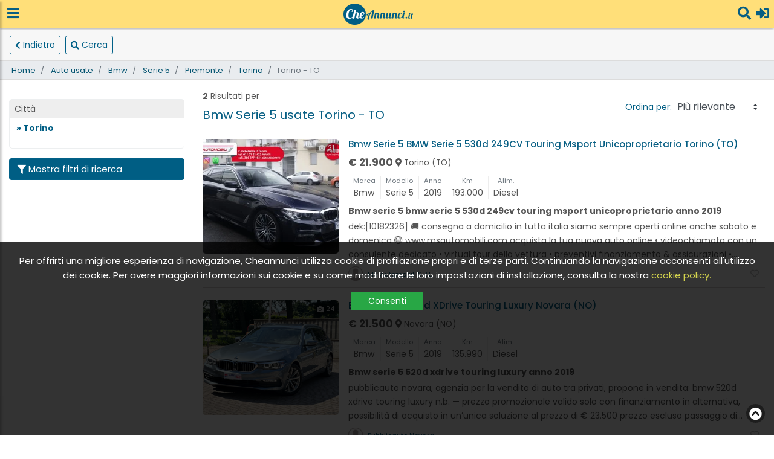

--- FILE ---
content_type: text/html; charset=UTF-8
request_url: https://www.cheannunci.it/auto-usate/bmw/serie-5/piemonte/torino/torino
body_size: 12489
content:
<!DOCTYPE html>
<html lang="it">

<head>
    <meta charset="utf-8">
    <meta http-equiv="X-UA-Compatible" content="IE=edge">
    <meta name="viewport" content="width=device-width, initial-scale=1, shrink-to-fit=no">
    <meta name="author" content="Bigboss">

    <!-- CSS -->
<!--    <link rel="preload" href="https://fonts.googleapis.com/css?family=Poppins:300,400,500,600,700,800&display=swap" as="style">-->
    <link rel="preload" href="https://fonts.googleapis.com/css?family=Poppins:300,400,500,600,700,800" as="style">

<!--    <link rel="preload" href="/vendor/js/lazysizes.min.js" as="script"></link>-->
    <link rel="preload" href="/vendor/css/fontawesome-free-5.15.3-web/css/all.min.css" as="style">

    <link rel="preload" href="https://stackpath.bootstrapcdn.com/bootstrap/4.4.1/css/bootstrap.min.css" as="style">
    <link rel="preload" href="https://cdnjs.cloudflare.com/ajax/libs/magnific-popup.js/1.1.0/magnific-popup.min.css"
          as="style" integrity="sha256-PZLhE6wwMbg4AB3d35ZdBF9HD/dI/y4RazA3iRDurss=" crossorigin="anonymous">
    <link rel="preload" href="https://cdnjs.cloudflare.com/ajax/libs/OwlCarousel2/2.3.4/assets/owl.carousel.min.css"
          as="style" integrity="sha256-UhQQ4fxEeABh4JrcmAJ1+16id/1dnlOEVCFOxDef9Lw=" crossorigin="anonymous">
    <link rel="preload"
          href="https://cdnjs.cloudflare.com/ajax/libs/OwlCarousel2/2.3.4/assets/owl.theme.default.min.css" as="style"
          integrity="sha256-kksNxjDRxd/5+jGurZUJd1sdR2v+ClrCl3svESBaJqw=" crossorigin="anonymous">

    <link rel="preload" href="https://cdnjs.cloudflare.com/ajax/libs/slick-carousel/1.9.0/slick.min.css" as="style">
    <link rel="preload" href="https://cdnjs.cloudflare.com/ajax/libs/slick-carousel/1.9.0/slick-theme.css" as="style"
          integrity="sha256-etrwgFLGpqD4oNAFW08ZH9Bzif5ByXK2lXNHKy7LQGo=" crossorigin="anonymous">


          

    
    
    

    <link rel="preload" href="https://cdnjs.cloudflare.com/ajax/libs/jquery/3.5.1/jquery.min.js" as="script"
          integrity="sha512-bLT0Qm9VnAYZDflyKcBaQ2gg0hSYNQrJ8RilYldYQ1FxQYoCLtUjuuRuZo+fjqhx/qtq/1itJ0C2ejDxltZVFg=="
          crossorigin="anonymous">



    <link rel="preload" href="https://cdnjs.cloudflare.com/ajax/libs/popper.js/1.11.0/umd/popper.min.js" as="script"
          integrity="sha384-b/U6ypiBEHpOf/4+1nzFpr53nxSS+GLCkfwBdFNTxtclqqenISfwAzpKaMNFNmj4" crossorigin="anonymous">
    <link rel="preload" href="https://maxcdn.bootstrapcdn.com/bootstrap/4.4.1/js/bootstrap.min.js" as="script">
    <link rel="preload"
          href="https://cdnjs.cloudflare.com/ajax/libs/magnific-popup.js/1.1.0/jquery.magnific-popup.min.js" as="script"
          integrity="sha256-P93G0oq6PBPWTP1IR8Mz/0jHHUpaWL0aBJTKauisG7Q=" crossorigin="anonymous">



    <link rel="preload" href="https://cdnjs.cloudflare.com/ajax/libs/slick-carousel/1.9.0/slick.min.js" as="script">
    <link rel="preload"
          href="https://platform-api.sharethis.com/js/sharethis.js#property=5ede717c19e2830012a191e8&product=inline-share-buttons"
          as="script">

    <link rel="preload" href="/js/fe-app.js" as="script">
    <link rel="preload" href="/js/filters/posts-filters.js" as="script">
            <link rel="preload" href="/js/auth.js" as="script">
    
        
    <link rel="dns-prefetch" href="https://d28u99k7iivfz2.cloudfront.net/"/>
                        <link rel="preload" as="image" href="https://cdn.dealerk.it/dealer/datafiles/vehicle/images/400/2074/kcfnz2RBN54xomFW.jpg"/>
                                <link rel="preload" as="image" href="https://www.labycar.cloud/Veicoli/VAN0579000002.jpg"/>
            

<!--    <link rel="preconnect" href="https://tpc.googlesyndication.com"/>
    <link rel="preconnect" href="https://cheannunci.s3-eu-west-1.amazonaws.com"/>-->
    <link rel="preconnect" href="https://www.googletagmanager.com">



    <title>Bmw Serie 5 usate Torino - TO - Cheannunci.it</title>
<meta name="description" content="Cerchi offerte di Bmw Serie 5 usate Torino - TO? Trova la tua occasione fra le nostre proposte.">
<meta name="robots" content="index, follow">
<link rel="canonical" href="https://www.cheannunci.it/auto-usate/bmw/serie-5/piemonte/torino/torino"/>


            <script type="application/ld+json">{"@context":"https:\/\/schema.org","@graph":[{"@type":"BreadcrumbList","itemListElement":[{"@type":"ListItem","position":1,"item":"https:\/\/www.cheannunci.it\/","name":"Home"},{"@type":"ListItem","position":2,"item":"https:\/\/www.cheannunci.it\/auto-usate","name":"Auto usate"},{"@type":"ListItem","position":3,"item":"https:\/\/www.cheannunci.it\/auto-usate\/bmw","name":"Bmw usate"},{"@type":"ListItem","position":4,"item":"https:\/\/www.cheannunci.it\/auto-usate\/bmw\/serie-5","name":"Bmw Serie 5 usate"},{"@type":"ListItem","position":5,"item":"https:\/\/www.cheannunci.it\/auto-usate\/bmw\/serie-5\/piemonte","name":"Bmw Serie 5 usate Piemonte"},{"@type":"ListItem","position":6,"item":"https:\/\/www.cheannunci.it\/auto-usate\/bmw\/serie-5\/piemonte\/torino","name":"Bmw Serie 5 usate Torino"},{"@type":"ListItem","position":7,"item":"https:\/\/www.cheannunci.it\/auto-usate\/bmw\/serie-5\/piemonte\/torino\/torino","name":"Bmw Serie 5 usate Torino - TO"}]},{"@type":"SiteNavigationElement","itemListElement":[{"@type":"ListItem","position":1,"name":"Bmw Serie 5 usate Torino - TO","description":"Bmw Serie 5 usate Torino - TO","url":"https:\/\/www.cheannunci.it\/auto-usate\/bmw\/serie-5\/piemonte\/torino\/torino"}]},{"@type":"Offer","name":"bmw serie 5 bmw serie 5 530d 249cv touring msport unicoproprietario anno 2019","url":"https:\/\/www.cheannunci.it\/auto-usate\/bmw\/serie-5\/piemonte\/torino\/torino\/bmw-serie-5-bmw-serie-5-530d-249cv-touring-msport-22590291","image":"https:\/\/cdn.dealerk.it\/dealer\/datafiles\/vehicle\/images\/400\/2074\/kcfnz2RBN54xomFW.jpg,https:\/\/cdn.dealerk.it\/dealer\/datafiles\/vehicle\/images\/400\/2074\/EM3fuLv1RkaJsgPD.JPG,https:\/\/cdn.dealerk.it\/dealer\/datafiles\/vehicle\/images\/400\/2074\/RcLG6yG0oGmQyjpM.JPG,https:\/\/cdn.dealerk.it\/dealer\/datafiles\/vehicle\/images\/400\/2074\/sQ02yD6nVE2VZLYQ.jpg,https:\/\/cdn.dealerk.it\/dealer\/datafiles\/vehicle\/images\/400\/2074\/dqIT8W5F6UZNLPlZ.JPG,https:\/\/cdn.dealerk.it\/dealer\/datafiles\/vehicle\/images\/400\/2074\/ZiqsSYElS6S8v1YS.JPG,https:\/\/cdn.dealerk.it\/dealer\/datafiles\/vehicle\/images\/400\/2074\/juFB5D9cYLeqAGTX.JPG,https:\/\/cdn.dealerk.it\/dealer\/datafiles\/vehicle\/images\/400\/2074\/2gLsc35HmNBgagyE.jpg,https:\/\/cdn.dealerk.it\/dealer\/datafiles\/vehicle\/images\/400\/2074\/3FVA56oZRQH7pu0S.JPG,https:\/\/cdn.dealerk.it\/dealer\/datafiles\/vehicle\/images\/400\/2074\/ggXAc6EZoLWH5EXV.jpg,https:\/\/cdn.dealerk.it\/dealer\/datafiles\/vehicle\/images\/400\/2074\/tB6ourDuwEMaWlZF.JPG,https:\/\/cdn.dealerk.it\/dealer\/datafiles\/vehicle\/images\/400\/2074\/6K6YYupCfBiINuyL.jpg,https:\/\/cdn.dealerk.it\/dealer\/datafiles\/vehicle\/images\/400\/2074\/YRSYsCLD0DcloeS3.JPG,https:\/\/cdn.dealerk.it\/dealer\/datafiles\/vehicle\/images\/400\/2074\/pacGGdhM2j0kTFQz.jpg,https:\/\/cdn.dealerk.it\/dealer\/datafiles\/vehicle\/images\/400\/2074\/srBiX73mMiqZQBhs.JPG,https:\/\/cdn.dealerk.it\/dealer\/datafiles\/vehicle\/images\/400\/2074\/LFXeLlGq9dqkSxMD.jpg,https:\/\/cdn.dealerk.it\/dealer\/datafiles\/vehicle\/images\/400\/2074\/dUzUD658lbxY8GbU.JPG,https:\/\/cdn.dealerk.it\/dealer\/datafiles\/vehicle\/images\/400\/2074\/skWMoFPsVxXeNDEM.JPG,https:\/\/cdn.dealerk.it\/dealer\/datafiles\/vehicle\/images\/400\/2074\/atlVnOkl9wSy3PdQ.JPG,https:\/\/cdn.dealerk.it\/dealer\/datafiles\/vehicle\/images\/400\/2074\/dsuOoI9i03hYZOO8.JPG,https:\/\/cdn.dealerk.it\/dealer\/datafiles\/vehicle\/images\/400\/2074\/2Mjpkq4O4xe3zP2a.JPG","price":21900,"priceCurrency":"€","description":"DEK:[10182326]\n🚚 CONSEGNA A DOMICILIO IN TUTTA ITALIA\nSIAMO SEMPRE APERTI ONLINE ANCHE SABATO E DOMENICA\n🌐 www.msautomobili.com\nAcquista la tua nuova auto Online\n• Videochiamata con un consulente dedicato\n• Virtual tour della vettura\n• Preventivi finanziamento & assicurazioni\n• Valutazione del tuo usato\n• Preventivo e contratto via email o WhatsApp\n• Firma digitale\n• Consegna in tutta Italia\nBMW Serie 5 530d 249CV Touring Msport Unicoproprietario\n⭐ Optional Principali\n Cambio Automatico Sequenziale\n Navigatore Cartografico\n Interni in Pelle\n Telecamera per parcheggio\n Volante multifunzione con paddles\n Radio CD Media USB Aux in Bluetooth\n Connettività cellulare Bluetooth\n Sensori per l'ausilio al parcheggio\n Cruise control\n Sistema Start&Stop\n Climatizzatore bizona automatico\n Sistema di controllo pressione pneumatici\n Vetri posteriori e lunotto oscurati\n Sedile Guida Regolabile Elettricamente\n Tasto SOS\n Fendinebbia\n Cerchi in lega 19\"\nOttime condizioni generali.\nKM certificati con libretto tagliandi.\n🛡 Garanzia\nGaranzia totale 12 mesi disponibile a partire da 450 € válida in tutta Italia + assistenza stradale Italia–Europa.\nPossibilità di estensione fino a 48 mesi.\n⸻\n🔧 SERVIZI OFFERTI DAL TEAM MS AUTOMOBILI\n🎥 Videochiamata & Tour Virtuale\n• Video e foto dettagliate della vettura\n• Valutazione usato anche a distanza\nVuoi sapere quanto vale il tuo usato?\n📲 WhatsApp +39 366 277 4934\n🚗 Test Drive\nSu tutte le vetture disponibili.\n🛒 Prenotazione Online\nPrenota su www.msautomobili.com\nAnticipo richiesto: 200€ con Bonifico bancario, carta di credito, bancomat o PayPal.\n💶 Finanziamenti\n• Deutsche Bank\n• Ca Auto Bank\n• Findomestic (Gruppo BNP Paribas)\n• Compass (Gruppo Mediobanca)\nRate personalizzate fino a 120 mesi\nAssicurazione furto\/incendio, vandalici, cristalli, collisione.\nTassi tra i migliori del mercato.\n📄 Assicurazione 5 giorni disponibile al ritiro\n✍️ Contratti anche Online\n🚚 Consegna a domicilio in tutta Italia, 🇮🇹 Francia Spagna e Germania\n📍 MS AUTOMOBILI S.R.L.\nCorso Potenza 7, 10147 – Torino\n✉️ vendite@msautomobili.com\n📲 Tel\/WhatsApp +39 366 277 4934\n🌍 ITALIANO • ENGLISH • FRANÇAIS • ESPAÑOL\nPER COMMERCIANTI \/ RIVENDITORI \/ PACCHETTI AUTO\n📞 +39 3409097048\nMatteo\nTutte le vetture vengono preparate con trattamenti igienizzanti.\nLE FOTO PUBBLICATE DEL VEICOLO SONO REALI.\nIl presente annuncio è valido salvo errori di trascrizione e non costituisce vincolo contrattuale.\nCOD RIF MS00000FM303LX","seller":{"@type":"Person","url":"https:\/\/www.cheannunci.it\/rivenditori-e-concessionari\/piemonte\/torino\/torino\/ms-automobili-srl-u90756","name":"Ms Automobili S.r.l"}},{"@type":"Offer","name":"bmw serie 5 520d xdrive touring luxury anno 2019","url":"https:\/\/www.cheannunci.it\/auto-usate\/bmw\/serie-5\/piemonte\/novara\/novara\/bmw-serie-5-520d-xdrive-touring-luxury-anno-2019-22216374","image":"https:\/\/www.labycar.cloud\/Veicoli\/VAN0579000002.jpg,https:\/\/www.labycar.cloud\/Veicoli\/PAN0579000002.jpg,https:\/\/www.labycar.cloud\/Veicoli\/PBN0579000002.jpg,https:\/\/www.labycar.cloud\/Veicoli\/PCN0579000002.jpg,https:\/\/www.labycar.cloud\/Veicoli\/PDN0579000002.jpg,https:\/\/www.labycar.cloud\/Veicoli\/PEN0579000002.jpg,https:\/\/www.labycar.cloud\/Veicoli\/PFN0579000002.jpg,https:\/\/www.labycar.cloud\/Veicoli\/PGN0579000002.jpg,https:\/\/www.labycar.cloud\/Veicoli\/PHN0579000002.jpg,https:\/\/www.labycar.cloud\/Veicoli\/PIN0579000002.jpg,https:\/\/www.labycar.cloud\/Veicoli\/PJN0579000002.jpg,https:\/\/www.labycar.cloud\/Veicoli\/PKN0579000002.jpg,https:\/\/www.labycar.cloud\/Veicoli\/PLN0579000002.jpg,https:\/\/www.labycar.cloud\/Veicoli\/PMN0579000002.jpg,https:\/\/www.labycar.cloud\/Veicoli\/PNN0579000002.jpg,https:\/\/www.labycar.cloud\/Veicoli\/PON0579000002.jpg,https:\/\/www.labycar.cloud\/Veicoli\/PPN0579000002.jpg,https:\/\/www.labycar.cloud\/Veicoli\/PQN0579000002.jpg,https:\/\/www.labycar.cloud\/Veicoli\/PRN0579000002.jpg,https:\/\/www.labycar.cloud\/Veicoli\/PSN0579000002.jpg,https:\/\/www.labycar.cloud\/Veicoli\/PTN0579000002.jpg,https:\/\/www.labycar.cloud\/Veicoli\/PUN0579000002.jpg,https:\/\/www.labycar.cloud\/Veicoli\/PVN0579000002.jpg,https:\/\/www.labycar.cloud\/Veicoli\/PWN0579000002.jpg","price":21500,"priceCurrency":"€","description":"PUBBLICAUTO NOVARA, agenzia per la vendita di auto tra privati, propone in vendita: BMW 520d xDrive Touring Luxury\r\n\r\nN.B. — PREZZO PROMOZIONALE VALIDO SOLO CON FINANZIAMENTO\n\r\nIn alternativa, possibilità di acquisto in un’unica soluzione al prezzo di € 23.500\n \r\n\r\nPrezzo escluso passaggio di proprietà e garanzia (12 mesi a partire da 350€, variabile in base alla vettura)\r\n\r\nPerché scegliere PUBBLICAUTO?\r\nTutte le nostre auto vengono consegnate:\n\r\nCon chilometri certificati\n\r\nCompletamente igienizzate\n\r\nDopo aver superato un rigido check tecnico\n\r\nCon possibilità di consegna a domicilio in tutta Italia tramite trasportatore di fiducia\n\r\nCon polizze Furto e Incendio personalizzabili, su misura per durata e coperture\n\r\n\r\nContattaci subito per verificare la disponibilità in tempo reale.\n\r\nVisione e prova su strada solo su appuntamento\n\r\nCi trovi a Novara, in Viale Alessandro Volta 94\n\r\n\r\nOrari di apertura:\r\nLunedì Venerdì: 9.00–13.00 15.00–19.00\n\r\nSabato: 9.00–13.00 \r\n(sabato pomeriggio su appuntamento)\n\r\n\r\nTel. 0321 1511780\n\r\nCell. 3500365791 Alberto (anche WhatsApp)\n\r\n\r\nAttenzione: le descrizioni inserite potrebbero non coincidere perfettamente con l’equipaggiamento reale del veicolo, a causa di aggiornamenti degli allestimenti o differenze tra i portali. \r\nTi invitiamo a verificare con un nostro consulente le dotazioni esatte prima dell’acquisto. PUBBLICAUTO NOVARA declina ogni responsabilità per eventuali incongruenze non costituenti impegno contrattuale.","seller":{"@type":"Person","url":"https:\/\/www.cheannunci.it\/rivenditori-e-concessionari\/piemonte\/novara\/novara\/pubblicauto-novara-u94667","name":"Pubblicauto Novara"}}]}</script>
    
<!-- Favicons-->
    <link rel="shortcut icon" href="/images/favicon.ico" type="image/x-icon">

<!-- GOOGLE WEB FONT -->
<!--    <link href="https://fonts.googleapis.com/css?family=Poppins:300,400,500,600,700,800&display=swap" rel="stylesheet">-->

    <!-- BASE CSS -->
    <link href="https://stackpath.bootstrapcdn.com/bootstrap/4.4.1/css/bootstrap.min.css" rel="stylesheet">

    
    <link rel="stylesheet" href="https://cdnjs.cloudflare.com/ajax/libs/magnific-popup.js/1.1.0/magnific-popup.min.css"
          integrity="sha256-PZLhE6wwMbg4AB3d35ZdBF9HD/dI/y4RazA3iRDurss=" crossorigin="anonymous"/>

    
    <link rel="stylesheet" href="https://cdnjs.cloudflare.com/ajax/libs/OwlCarousel2/2.3.4/assets/owl.carousel.min.css"
          integrity="sha256-UhQQ4fxEeABh4JrcmAJ1+16id/1dnlOEVCFOxDef9Lw=" crossorigin="anonymous"/>
    <link rel="stylesheet"
          href="https://cdnjs.cloudflare.com/ajax/libs/OwlCarousel2/2.3.4/assets/owl.theme.default.min.css"
          integrity="sha256-kksNxjDRxd/5+jGurZUJd1sdR2v+ClrCl3svESBaJqw=" crossorigin="anonymous"/>


    
     <link rel="stylesheet" href="/vendor/css/fontawesome-free-5.15.3-web/css/all.min.css" />

    
    <link rel="stylesheet" href="https://cdnjs.cloudflare.com/ajax/libs/slick-carousel/1.9.0/slick.min.css"/>
    <link rel="stylesheet" href="https://cdnjs.cloudflare.com/ajax/libs/slick-carousel/1.9.0/slick-theme.css"
          integrity="sha256-etrwgFLGpqD4oNAFW08ZH9Bzif5ByXK2lXNHKy7LQGo=" crossorigin="anonymous"/>

            <style>

    </style>

    
    <!--    <link rel=" stylesheet" href="https://unpkg.com/swiper/swiper-bundle.min.css" />-->

    <link href="/css/app.css" rel="stylesheet">


</head>

<body>


<div id="main">

<!--        <div id="preloader">
            <div data-loader="circle-side"></div>
        </div>-->
<!--    <div>
        
        </div>-->

    <div class="bootstrap-left-sidebar-wrapper">
    <!-- Sidebar -->
    <nav id="bootstrap-left-sidebar">
        <div class="sidebar-header d-flex justify-content-between align-items-center">
            <img src="/images/logo.png" width="115" height="35" data-retina="true"
                 alt="Cheannunci.it" class="logo_normal" style="width: 115px; height:35px;">
            <div id="dismiss" class="d-flex align-items-center justify-content-center">
                <i class="fas fa-times"></i>
            </div>
        </div>
        <ul>
            <li>
                <a href="https://www.cheannunci.it" class="d-flex align-items-center" title="Torna alla Home">
                    <i class="fas fa-home mr-2"></i>
                    Home                </a>
            </li>

                            <li>
                    <a href="#sign-in-dialog" class="magnific-popup-toggle d-flex align-items-center"
                       data-event="auth-box-required"
                       title="Pubblica">
                        <i class="fas fa-bullhorn mr-2"></i>
                        Pubblica                    </a>
                </li>
            
            <li>
                <a href="https://www.cheannunci.it/cart/bb-wishlist" class="cart-menu-btn d-flex align-items-center"
                   title="Annunci preferiti">
                    <i class="far fa-star mr-2"></i>
                    Annunci preferiti <span class="favorite-posts-counter d-inline bb-wishlist-items-number"></span>
                </a>
            </li>

            <li>
                <a href="#filters-modal" class="magnific-popup-toggle close-menu-on-click d-flex align-items-center"
                   data-event="main-filter-required">
                    <i class="fas fa-search mr-2"></i>Cerca
                </a>
            </li>

                            <li>
                    <a href="#sign-in-dialog" class="magnific-popup-toggle close-menu-on-click d-flex align-items-center"
                       data-event="auth-box-required"
                       title="Accedi">
                        <i class="fas fa-sign-in-alt mr-2"></i>
                         Accedi                    </a>
                </li>
            
        </ul>
    </nav>

    <!-- Dark Overlay element -->
    <div class="overlay"></div>
</div>
        <header id="top-bar" class="header pr-2 pl-2 d-flex justify-content-between align-items-center ">
    <a class="ml-1 toggle-main-menu" href="javascript:void(0);">
        <i class="fas fa-bars"></i>
    </a>
    <div class="logo">
        <a href="https://www.cheannunci.it">
            <img src="/images/logo.png" width="115" height="35" data-retina="true" alt="Cheannunci.it" class="logo_normal"
            style="width: 115px; height:35px;"
            >
        </a>
    </div>
    <div class="d-flex justify-content-between align-items-center">
        
        <a href="#filters-modal" class="magnific-popup-toggle close-menu-on-click" data-event="main-filter-required" title="Apri filtri di ricerca">
            <i class="fas fa-search"></i>
        </a>
                    <a href="#sign-in-dialog" class="ml-2 magnific-popup-toggle" data-event="auth-box-required"
               title="Accedi">
                <i class="fas fa-sign-in-alt"></i>
            </a>
            </div>
</header>
    <div id="header-sticky-bar">
        <div class="" id="sticky-bar">
    <div class="d-flex text-center m-0 p-2  align-items-center">

        
        <div class="sticky-button ml-2">
            <a style="" class="btn btn-sm btn-outline-info d-flex align-items-center" href="javascript:history.back();"
                title="Indietro">
                <i class="fas fa-chevron-left mr-1"></i> Indietro
            </a>
        </div>

        <div class="sticky-button ml-2">
            <a href="#filters-modal" class="magnific-popup-toggle close-menu-on-click" data-event="main-filter-required">
                <div class="btn btn-sm btn-outline-info d-flex  align-items-center" style="">
                    <i class="fas fa-search mr-1"></i>
                    Cerca
                </div>
            </a>
        </div>
        
        
        <!--
           <div class="sticky-button position-relative">
            <a href="https://www.cheannunci.it/cart/bb-wishlist" title="Preferiti">
                <i aria-hidden="true" class="icon_heart_alt"></i>
                <span class="bb-wishlist-items-number"></span>
                <div class="">Preferiti</div>
            </a>
            </div>
    -->

    </div>
</div>



    </div>
        <div class="d-none d-md-block">
    <div style="background-color:#e9ecef; border-bottom: 1px solid #dcdcdc;" id="breadcrumbs">
        <div class="container-fluid">
            <nav aria-label="breadcrumb">
                <ol class="breadcrumb">
                    <li class="breadcrumb-item"><a href="https://www.cheannunci.it">Home</a></li>

                                                                        <li class="breadcrumb-item">
                                <a href="https://www.cheannunci.it/auto-usate" title="Auto usate" >
                                    Auto usate
                                </a>
                            </li>
                                                                                                <li class="breadcrumb-item">
                                <a href="https://www.cheannunci.it/auto-usate/bmw" title="Bmw usate" >
                                    Bmw
                                </a>
                            </li>
                                                                                                <li class="breadcrumb-item">
                                <a href="https://www.cheannunci.it/auto-usate/bmw/serie-5" title="Bmw Serie 5 usate" >
                                    Serie 5
                                </a>
                            </li>
                                                                                                <li class="breadcrumb-item">
                                <a href="https://www.cheannunci.it/auto-usate/bmw/serie-5/piemonte" title="Bmw Serie 5 usate Piemonte" >
                                    Piemonte
                                </a>
                            </li>
                                                                                                <li class="breadcrumb-item">
                                <a href="https://www.cheannunci.it/auto-usate/bmw/serie-5/piemonte/torino" title="Bmw Serie 5 usate Torino" >
                                    Torino
                                </a>
                            </li>
                                                                                                <li class="breadcrumb-item active" aria-current="page">Torino - TO</li>
                                                            </ol>
            </nav>
        </div>
    </div>
    </div>

    
        <div class="container-fluid mt-2 mb-3">
        <div class="row">
            <div class="col-md-3 d-none d-md-block" style="">
                <div class="pt-0">


                    

                                                                                                        <div class="mt-4 side-bar-sp-box position-relative">
                                    <div class="pl-2 pr-2 pt-1 pb-1"
                                         style="background-color: #eee; border-bottom: 1px solid #e8e8e8;">
                                        Città</div>

                                    <div class="sp-list-container pl-2 pr-2">
                                        <ul class="">
                                                                                            <li class="d-flex justify-content-between align-items-center">
                                                                                                            <span style="color: #005E84; margin-bottom: 5px; margin-left: 3px; font-weight: bold;">&raquo; Torino</span>
                                                    
                                                </li>
                                                                                    </ul>
                                    </div>
                                    <div class="position-absolute"
                                         style="width: 94%; height: 22px; bottom: 1px; left:2px; background-image: linear-gradient(#ffffff54, white);">
                                    </div>
                                </div>
                                                                        
                    <div class="mt-3 NOfilters-header">
                        <a style="font-size:15px;" href="#filters-modal"
                           class="btn btn-info btn-block magnific-popup-toggle d-flex align-items-center"
                           data-event="main-filter-required">
                            <i class="fas fa-filter mr-1"></i>Mostra filtri di ricerca</a>
                    </div>
                </div>
            </div>
            <div class="col-md-9">
                <div class="mt-2 mb-3 list-header  d-md-flex align-items-center justify-content-between">
                    <div>
                        <div><b>2</b> Risultati per
                        </div>
                        <h1 class="mt-2 mr-2" style="font-weight: 400;">Bmw Serie 5 usate Torino - TO</h1>
                    </div>
                    <div class="d-flex align-items-center">
                        <div style="color:#005e84;">Ordina per:</div>
                    <select class="ml-2 custom-select order-selector" name="sort"><option value="score">Più rilevante</option><option value="price-asc">Dal più economico</option><option value="price-desc">Dal più caro</option><option value="created-desc">Dal più recente</option><option value="created-asc">Dal meno recente</option></select>
                    <!--
                        <div class="d-none d-md-block layout_view ml-2">
                            <a href="https://www.cheannunci.it/auto-usate/bmw/serie-5/piemonte/torino/torino?listingType=vertical">
                                <i class="icon-th"></i>
                            </a>
                            <a
                                href="https://www.cheannunci.it/auto-usate/bmw/serie-5/piemonte/torino/torino?listingType=horizontal">
                                <i class="icon-th-list"></i>
                            </a>
                        </div>
                        -->
                    </div>
                </div>
                <div class="posts-list">
                    <div class="row box_list p-0">

    <div class="col-sm-4 col-md-3 pl-0 pr-0 pr-md-2 text-center">
        <figure class="position-relative" style="background-color:rgb(247,247,247);">
    <a class="NOposition-md-absolute" href="/auto-usate/bmw/serie-5/piemonte/torino/torino/bmw-serie-5-bmw-serie-5-530d-249cv-touring-msport-22590291" style="left:0px; top:0px;">
    <!--        <small class="category">
                    <i class="icon_pin_alt"></i>
        Torino (to)
                        </small>-->

                    <div class="image-mask is-loading" data-src="https://cdn.dealerk.it/dealer/datafiles/vehicle/images/400/2074/kcfnz2RBN54xomFW.jpg"></div>

<!--            <img src="/images/1x1.png"
                 style="min-height: 150px;"
                 data-src="https://cdn.dealerk.it/dealer/datafiles/vehicle/images/400/2074/kcfnz2RBN54xomFW.jpg"
                 class="lazyload img-fluid "
                 width="330"
                 height="248"
                 onerror="this.onerror=null; this.src='/images/no-picture.png';"
                 alt="bmw serie 5 bmw serie 5 530d 249cv touring msport unicoproprietario anno 2019">-->
                <!-- <div class="read_more"><span>Guarda</span></div> -->
                    <small class="images-counter d-flex align-items-center">
                <i class="fas fa-camera mr-1"></i>
                21</small>
            </a>
</figure>
        
    </div>
    <div class="mt-2 mt-md-0 mt-sm-0 col-sm-8 col-md-9 pl-0 pr-0 pl-md-2 pl-sm-2 pr-md-2 flex-column justify-content-between"
         style="overflow: hidden;">
        <div class="d-md-flex align-items-center" style="min-width: 0px;">
            <a href="/auto-usate/bmw/serie-5/piemonte/torino/torino/bmw-serie-5-bmw-serie-5-530d-249cv-touring-msport-22590291" class="mt-1 mt-md-0 d-block d-md-inline ellipsis">
                <h2 class="m-0 p-0 ellipsis">
                                            Bmw Serie 5 BMW Serie 5 530d 249CV Touring Msport Unicoproprietario Torino (TO)
                                    </h2>
            </a>
        </div>

        <div class="price mr-1 mt-2 d-flex align-items-center">
                            <b>€ 21.900</b>
            
                            <small class="ml-1 d-flex align-items-center">
                    <i class="fas fa-map-marker-alt mr-1"></i>
                                        Torino (TO)
                </small>
                    </div>

        <div class="mt-2">
            <div class="d-md-flex align-items-md-center flex-md-wrap">
    <div class="mt-2 mt-md-0 d-flex align-items-center justify-content-start flex-wrap features text-center">
        
        
        
        
        
        
                    <div>
                <small class="text-muted d-block">Marca</small>
                bmw 
            </div>
        
                    <div>
                <small class="text-muted d-block">Modello</small>
                serie 5
            </div>
        

                    <div>
                <small class="text-muted d-block">Anno</small>
                2019
            </div>
        
                    <div>
                <small class="text-muted d-block">Km</small>
                193.000
            <!-- <i class="icon-road" aria-hidden="true"></i> -->

            </div>
        
                    <div>
                <small class="text-muted d-block">Alim.</small>
                diesel
            </div>
            </div>
</div>
        </div>

        <div class="mt-0 mt-md-2 d-none d-md-block">
                            <b class="d-block">Bmw serie 5 bmw serie 5 530d 249cv touring msport unicoproprietario anno 2019</b>
                                        <div class="text mt-1">
                    DEK:[10182326]
🚚 CONSEGNA A DOMICILIO IN TUTTA ITALIA
SIAMO SEMPRE APERTI ONLINE ANCHE SABATO E DOMENICA
🌐 www.msautomobili.com
Acquista la tua nuova auto Online
• Videochiamata con un consulente dedicato
• Virtual tour della vettura
• Preventivi finanziamento & assicurazioni
• Valutazione del tuo usato
• Preventivo e contratto via email o WhatsApp
• Firma digitale
• Consegna in tutta Italia
BMW Serie 5 530d 249CV Touring Msport Unicoproprietario
⭐ Optional Principali
 Cambio Automatico Sequenziale
 Navigatore Cartografico
 Interni in Pelle
 Telecamera per parcheggio
 Volante multifunzione con paddles
 Radio CD Media USB Aux in Bluetooth
 Connettività cellulare Bluetooth
 Sensori per l'ausilio al parcheggio
 Cruise control
 Sistema Start&Stop
 Climatizzatore bizona automatico
 Sistema di controllo pressione pneumatici
 Vetri posteriori e lunotto oscurati
 Sedile Guida Regolabile Elettricamente
 Tasto SOS
 Fendinebbia
 Cerchi in lega 19"
Ottime condizioni generali.
KM certificati con libretto tagliandi.
🛡 Garanzia
Garanzia totale 12 mesi disponibile a partire da 450 € válida in tutta Italia + assistenza stradale Italia–Europa.
Possibilità di estensione fino a 48 mesi.
⸻
🔧 SERVIZI OFFERTI DAL TEAM MS AUTOMOBILI
🎥 Videochiamata & Tour Virtuale
• Video e foto dettagliate della vettura
• Valutazione usato anche a distanza
Vuoi sapere quanto vale il tuo usato?
📲 WhatsApp +39 366 277 4934
🚗 Test Drive
Su tutte le vetture disponibili.
🛒 Prenotazione Online
Prenota su www.msautomobili.com
Anticipo richiesto: 200€ con Bonifico bancario, carta di credito, bancomat o PayPal.
💶 Finanziamenti
• Deutsche Bank
• Ca Auto Bank
• Findomestic (Gruppo BNP Paribas)
• Compass (Gruppo Mediobanca)
Rate personalizzate fino a 120 mesi
Assicurazione furto/incendio, vandalici, cristalli, collisione.
Tassi tra i migliori del mercato.
📄 Assicurazione 5 giorni disponibile al ritiro
✍️ Contratti anche Online
🚚 Consegna a domicilio in tutta Italia, 🇮🇹 Francia Spagna e Germania
📍 MS AUTOMOBILI S.R.L.
Corso Potenza 7, 10147 – Torino
✉️ vendite@msautomobili.com
📲 Tel/WhatsApp +39 366 277 4934
🌍 ITALIANO • ENGLISH • FRANÇAIS • ESPAÑOL
PER COMMERCIANTI / RIVENDITORI / PACCHETTI AUTO
📞 +39 3409097048
Matteo
Tutte le vetture vengono preparate con trattamenti igienizzanti.
LE FOTO PUBBLICATE DEL VEICOLO SONO REALI.
Il presente annuncio è valido salvo errori di trascrizione e non costituisce vincolo contrattuale.
COD RIF MS00000FM303LX
                </div>
                    </div>

        <div class="mt-1 d-flex justify-content-between align-self-end">

                            <div class="d-flex align-items-center">
                    
                    <img height="24" width="24"
                         alt="MS Automobili S.R.L"
                         src="/images/default-user-image-xs.png"
                    />

                    <a class="ml-2" href="rivenditori-e-concessionari/piemonte/torino/torino/ms-automobili-srl-u90756"
                       title="MS Automobili S.R.L"><small>MS Automobili S.R.L</small></a>

                </div>
            
            <div class="d-flex justify-content-between align-items-center">
                <!--
                <div class="action-button">
                                        <a href="#sign-in-dialog" class="magnific-popup-toggle">
                        <span class="far fa-envelope"></span>
                    </a>
                                </div>-->
                <div class="action-button">

                    <i  data-signature="App.Post.22590291"
                       class="far fa-heart bb-wishlist"></i>
                    
                </div>
            </div>
        </div>


        
        
        

    </div>
</div>

                                <div class="row box_list p-0">

    <div class="col-sm-4 col-md-3 pl-0 pr-0 pr-md-2 text-center">
        <figure class="position-relative" style="background-color:rgb(247,247,247);">
    <a class="NOposition-md-absolute" href="/auto-usate/bmw/serie-5/piemonte/novara/novara/bmw-serie-5-520d-xdrive-touring-luxury-anno-2019-22216374" style="left:0px; top:0px;">
    <!--        <small class="category">
                    <i class="icon_pin_alt"></i>
        Novara (no)
                        </small>-->

                    <div class="image-mask is-loading" data-src="https://www.labycar.cloud/Veicoli/VAN0579000002.jpg"></div>

<!--            <img src="/images/1x1.png"
                 style="min-height: 150px;"
                 data-src="https://www.labycar.cloud/Veicoli/VAN0579000002.jpg"
                 class="lazyload img-fluid "
                 width="330"
                 height="248"
                 onerror="this.onerror=null; this.src='/images/no-picture.png';"
                 alt="bmw serie 5 520d xdrive touring luxury anno 2019">-->
                <!-- <div class="read_more"><span>Guarda</span></div> -->
                    <small class="images-counter d-flex align-items-center">
                <i class="fas fa-camera mr-1"></i>
                24</small>
            </a>
</figure>
        
    </div>
    <div class="mt-2 mt-md-0 mt-sm-0 col-sm-8 col-md-9 pl-0 pr-0 pl-md-2 pl-sm-2 pr-md-2 flex-column justify-content-between"
         style="overflow: hidden;">
        <div class="d-md-flex align-items-center" style="min-width: 0px;">
            <a href="/auto-usate/bmw/serie-5/piemonte/novara/novara/bmw-serie-5-520d-xdrive-touring-luxury-anno-2019-22216374" class="mt-1 mt-md-0 d-block d-md-inline ellipsis">
                <h2 class="m-0 p-0 ellipsis">
                                            Bmw Serie 5 520d XDrive Touring Luxury Novara (NO)
                                    </h2>
            </a>
        </div>

        <div class="price mr-1 mt-2 d-flex align-items-center">
                            <b>€ 21.500</b>
            
                            <small class="ml-1 d-flex align-items-center">
                    <i class="fas fa-map-marker-alt mr-1"></i>
                                        Novara (NO)
                </small>
                    </div>

        <div class="mt-2">
            <div class="d-md-flex align-items-md-center flex-md-wrap">
    <div class="mt-2 mt-md-0 d-flex align-items-center justify-content-start flex-wrap features text-center">
        
        
        
        
        
        
                    <div>
                <small class="text-muted d-block">Marca</small>
                bmw 
            </div>
        
                    <div>
                <small class="text-muted d-block">Modello</small>
                serie 5
            </div>
        

                    <div>
                <small class="text-muted d-block">Anno</small>
                2019
            </div>
        
                    <div>
                <small class="text-muted d-block">Km</small>
                135.990
            <!-- <i class="icon-road" aria-hidden="true"></i> -->

            </div>
        
                    <div>
                <small class="text-muted d-block">Alim.</small>
                diesel
            </div>
            </div>
</div>
        </div>

        <div class="mt-0 mt-md-2 d-none d-md-block">
                            <b class="d-block">Bmw serie 5 520d xdrive touring luxury anno 2019</b>
                                        <div class="text mt-1">
                    PUBBLICAUTO NOVARA, agenzia per la vendita di auto tra privati, propone in vendita: BMW 520d xDrive Touring Luxury

N.B. — PREZZO PROMOZIONALE VALIDO SOLO CON FINANZIAMENTO

In alternativa, possibilità di acquisto in un’unica soluzione al prezzo di € 23.500
 

Prezzo escluso passaggio di proprietà e garanzia (12 mesi a partire da 350€, variabile in base alla vettura)

Perché scegliere PUBBLICAUTO?
Tutte le nostre auto vengono consegnate:

Con chilometri certificati

Completamente igienizzate

Dopo aver superato un rigido check tecnico

Con possibilità di consegna a domicilio in tutta Italia tramite trasportatore di fiducia

Con polizze Furto e Incendio personalizzabili, su misura per durata e coperture


Contattaci subito per verificare la disponibilità in tempo reale.

Visione e prova su strada solo su appuntamento

Ci trovi a Novara, in Viale Alessandro Volta 94


Orari di apertura:
Lunedì Venerdì: 9.00–13.00 15.00–19.00

Sabato: 9.00–13.00 
(sabato pomeriggio su appuntamento)


Tel. 0321 1511780

Cell. 3500365791 Alberto (anche WhatsApp)


Attenzione: le descrizioni inserite potrebbero non coincidere perfettamente con l’equipaggiamento reale del veicolo, a causa di aggiornamenti degli allestimenti o differenze tra i portali. 
Ti invitiamo a verificare con un nostro consulente le dotazioni esatte prima dell’acquisto. PUBBLICAUTO NOVARA declina ogni responsabilità per eventuali incongruenze non costituenti impegno contrattuale.
                </div>
                    </div>

        <div class="mt-1 d-flex justify-content-between align-self-end">

                            <div class="d-flex align-items-center">
                    
                    <img height="24" width="24"
                         alt="Pubblicauto Novara"
                         src="/images/default-user-image-xs.png"
                    />

                    <a class="ml-2" href="rivenditori-e-concessionari/piemonte/novara/novara/pubblicauto-novara-u94667"
                       title="Pubblicauto Novara"><small>Pubblicauto Novara</small></a>

                </div>
            
            <div class="d-flex justify-content-between align-items-center">
                <!--
                <div class="action-button">
                                        <a href="#sign-in-dialog" class="magnific-popup-toggle">
                        <span class="far fa-envelope"></span>
                    </a>
                                </div>-->
                <div class="action-button">

                    <i  data-signature="App.Post.22216374"
                       class="far fa-heart bb-wishlist"></i>
                    
                </div>
            </div>
        </div>


        
        
        

    </div>
</div>

            
    <div class="text-center d-flex flex-column">
        <small style="display:inline-block; margin-bottom:10px;">
    Trovati 2 elementi | Pagina 1 di 1
</small>        
    </div>



                </div>
            </div>
        </div>
    </div>
    

<!-- Sign In Popup -->
            <div
    id="sign-in-dialog" class="zoom-anim-dialog mfp-hide magnific-popup">
    <div id="auth"
                     termsAndConditionsUrl="https://www.cheannunci.it/blog/termini-e-condizioni"
                     privacyUrl="https://www.cheannunci.it/blog/privacy-cookies-policy"
                     loginEp="https://www.cheannunci.it/login"
                     facebookEp="https://www.cheannunci.it/auth/facebook"
                     googleEp="https://www.cheannunci.it/auth/google"
                     resetPasswordEp="https://www.cheannunci.it/password/email" registerEp="https://www.cheannunci.it/register"
                     recaptchaSiteKey="6Ldkx7sUAAAAAPgj9EwcsIfgY3ITeEIx9X7w0_T7">
                </div>
</div>

    
    
    <div id="filters-modal" class="zoom-anim-dialog mfp-hide magnific-popup">
    <div class="small-dialog-header">
        <h3>Cosa cerchi</h3>
    </div>
    <div class="">
    <div class="p-3">
                <filters searchUrl="https://www.cheannunci.it/cerca" filtersUrl="https://www.cheannunci.it/filters"
                         currentUrl="https://www.cheannunci.it/auto-usate/bmw/serie-5/piemonte/torino/torino"
                         currentRequest="{}"
                         searchPagesDefaultRoute="https://www.cheannunci.it/cerca"
                         searchPagesSearchEndpoint="https://www.cheannunci.it/filters/sp/search"
                         placeholder="Cosa stai cercando?"
                         sp="{&quot;slug&quot;:&quot;auto-usate\/bmw\/serie-5\/piemonte\/torino\/torino&quot;,&quot;type&quot;:&quot;category-condition-brand-model-city&quot;,&quot;name&quot;:&quot;Bmw Serie 5 usate Torino - TO&quot;,&quot;title&quot;:&quot;Bmw Serie 5 usate Torino - TO&quot;,&quot;seo_index&quot;:1,&quot;criteria&quot;:{&quot;macro_category_id&quot;:15,&quot;category_id&quot;:16,&quot;condition_id&quot;:10,&quot;brand_id&quot;:&quot;bmw&quot;,&quot;model_id&quot;:&quot;serie-5&quot;,&quot;region_id&quot;:&quot;piemonte&quot;,&quot;province_id&quot;:&quot;torino&quot;,&quot;city_id&quot;:&quot;torino&quot;},&quot;labels&quot;:{&quot;category_name&quot;:&quot;auto&quot;,&quot;brand_name&quot;:&quot;bmw&quot;,&quot;model_name&quot;:&quot;serie 5&quot;,&quot;condition_name&quot;:&quot;usate&quot;,&quot;region_name&quot;:&quot;piemonte&quot;,&quot;province_name&quot;:&quot;torino&quot;,&quot;province_short_name&quot;:&quot;to&quot;,&quot;city_name&quot;:&quot;torino&quot;},&quot;breadcrumbs&quot;:[{&quot;name&quot;:&quot;Auto usate&quot;,&quot;title&quot;:&quot;Auto usate&quot;,&quot;slug&quot;:&quot;auto-usate&quot;},{&quot;name&quot;:&quot;Bmw&quot;,&quot;title&quot;:&quot;Bmw usate&quot;,&quot;slug&quot;:&quot;auto-usate\/bmw&quot;},{&quot;name&quot;:&quot;Serie 5&quot;,&quot;title&quot;:&quot;Bmw Serie 5 usate&quot;,&quot;slug&quot;:&quot;auto-usate\/bmw\/serie-5&quot;},{&quot;name&quot;:&quot;Piemonte&quot;,&quot;title&quot;:&quot;Bmw Serie 5 usate Piemonte&quot;,&quot;slug&quot;:&quot;auto-usate\/bmw\/serie-5\/piemonte&quot;},{&quot;name&quot;:&quot;Torino&quot;,&quot;title&quot;:&quot;Bmw Serie 5 usate Torino&quot;,&quot;slug&quot;:&quot;auto-usate\/bmw\/serie-5\/piemonte\/torino&quot;},{&quot;name&quot;:&quot;Torino - TO&quot;,&quot;title&quot;:&quot;Bmw Serie 5 usate Torino - TO&quot;,&quot;slug&quot;:&quot;auto-usate\/bmw\/serie-5\/piemonte\/torino\/torino&quot;}],&quot;geo_point&quot;:{&quot;lat&quot;:45.0703393,&quot;lon&quot;:7.686864},&quot;created_at&quot;:&quot;2026-01-12 09:25:31&quot;,&quot;updated_at&quot;:&quot;2026-01-12 09:25:31&quot;,&quot;last_counter_update&quot;:&quot;2026-01-21 14:05:05&quot;,&quot;count&quot;:1,&quot;place&quot;:{&quot;name&quot;:&quot;Torino TO&quot;,&quot;subtitle&quot;:&quot;Comune&quot;,&quot;criteria&quot;:{&quot;region_id&quot;:&quot;piemonte&quot;,&quot;province_id&quot;:&quot;torino&quot;,&quot;city_id&quot;:&quot;torino&quot;}}}" q="">
                </filters>
            </div>
    </div>
</div>



    <footer>
    <div class="container-fluid">
        <div class="d-md-flex justify-content-between align-items-center">
            <div class="">
                <img src="/images/logo.png" width="100" height="30" data-retina="true" alt="Cheannunci.it"/>
                <ul class="mt-3">
                    <li>
                        <a href="https://www.cheannunci.it/blog/chi-siamo"
                           title="Chi siamo">
                            Chi siamo                        </a>
                    </li>
                    <li><a href="https://www.cheannunci.it/blog/lavora-con-noi"
                           title="Lavora con noi">
                            Lavora con noi                        </a>
                    </li>
                </ul>
            </div>
            <div class="">
                <div class="m-0 p-0 column-section-title">Link utili</div>
                <ul class="mt-md-3 mt-2">
                    <li><a href="https://www.cheannunci.it/blog/faq"
                           title="Faq">
                            Faq                        </a>
                    </li>
                    
                    
                                            <li>
                            <a href="#sign-in-dialog" class="magnific-popup-toggle" data-event="auth-box-required"
                               title="Accedi">
                                Accedi                            </a>

                        </li>
                    
                </ul>
            </div>
            <div>
                <div class="column-section-title m-0 p-0">Contatti                    <ul class="mt-md-3 mt-2">
                        <li>
                            <a href="https://www.cheannunci.it/contatti"
                               title="Invia un messaggio">
                                Invia un messaggio                            </a>
                        </li>
                        <li>
                            <a href="https://www.facebook.com/Cheannunci.it" rel="noopener" title="Facebook" target="_blank">Facebook</a>
                        </li>
                    </ul>
                </div>
            </div>
        </div>


        <div id="bottom-text">
            <ul>
                <li>
                    <a href="https://www.cheannunci.it/blog/termini-e-condizioni">
                        Termini e condizioni                    </a>
                </li>
                <li>
                    <a href="https://www.cheannunci.it/blog/privacy-cookies-policy">
                        Cookie & Privacy policy                    </a>
                </li>

                <li>© 2026 Cheannunci.it - P.IVA 04631290873</li>
            </ul>
        </div>
    </div>
</footer>
    <div id="toTop">
        <i class="fas fa-chevron-circle-up"></i>
    </div>

    
    

    
    
</div>


<bbcart token="W0ZiJTX9hNG3yQh0abIqcd8AoynTT7L8trSYudDj"
        widgetsClasses="[&quot;bb-sales&quot;,&quot;bb-wishlist&quot;,&quot;bb-favorites&quot;]"
        cartsEndpoint="https://www.cheannunci.it/bb-cart" itemsEndpoint="https://www.cheannunci.it/bb-cart/items">
</bbcart>

<div class="js-cookie-consent cookie-consent" style="width: 100%;
background-color: rgba(0, 0, 0, 0.8);
position: fixed;
z-index: 999;
color: white;
padding: 20px;
bottom:0;
font-size: 15px;
text-align: center;
height: 320px;
">

    <span class="cookie-consent__message">
        Per offrirti una migliore esperienza di navigazione, Cheannunci utilizza cookie di profilazione propri e di terze parti. 
    Continuando la navigazione acconsenti all'utilizzo dei cookie. Per avere maggiori informazioni sui cookie e su 
    come modificare le loro impostazioni di installazione, consulta la nostra 
    <a style="color:#d4d44d;" title="Informativa sui cookie & sulla policy" href="https://www.cheannunci.it/blog/privacy-cookies-policy">cookie policy.</a>
    </span>

    <br/>
    <button class="js-cookie-consent-agree cookie-consent__agree btn btn-sm btn-success" style="margin-top: 15px; width: 120px;">
        Consenti
    </button>

</div>

    <script>

        window.laravelCookieConsent = (function () {

            const COOKIE_VALUE = 1;
            const COOKIE_DOMAIN = 'www.cheannunci.it';

            function consentWithCookies() {
                setCookie('laravel_cookie_consent', COOKIE_VALUE, 7300);
                hideCookieDialog();
            }

            function cookieExists(name) {
                return (document.cookie.split('; ').indexOf(name + '=' + COOKIE_VALUE) !== -1);
            }

            function hideCookieDialog() {
                const dialogs = document.getElementsByClassName('js-cookie-consent');

                for (let i = 0; i < dialogs.length; ++i) {
                    dialogs[i].style.display = 'none';
                }
            }

            function setCookie(name, value, expirationInDays) {
                const date = new Date();
                date.setTime(date.getTime() + (expirationInDays * 24 * 60 * 60 * 1000));
                document.cookie = name + '=' + value
                    + ';expires=' + date.toUTCString()
                    + ';domain=' + COOKIE_DOMAIN
                    + ';path=/';
            }

            if (cookieExists('laravel_cookie_consent')) {
                hideCookieDialog();
            }

            const buttons = document.getElementsByClassName('js-cookie-consent-agree');

            for (let i = 0; i < buttons.length; ++i) {
                buttons[i].addEventListener('click', consentWithCookies);
            }

            return {
                consentWithCookies: consentWithCookies,
                hideCookieDialog: hideCookieDialog
            };
        })();
    </script>





<!--<script src="https://code.jquery.com/jquery-3.4.1.min.js" integrity="sha256-CSXorXvZcTkaix6Yvo6HppcZGetbYMGWSFlBw8HfCJo=" crossorigin="anonymous"></script>-->

<script src="https://cdnjs.cloudflare.com/ajax/libs/jquery/3.5.1/jquery.min.js"
        integrity="sha512-bLT0Qm9VnAYZDflyKcBaQ2gg0hSYNQrJ8RilYldYQ1FxQYoCLtUjuuRuZo+fjqhx/qtq/1itJ0C2ejDxltZVFg=="
        crossorigin="anonymous"></script>

<script async src="https://cdnjs.cloudflare.com/ajax/libs/popper.js/1.11.0/umd/popper.min.js"
        integrity="sha384-b/U6ypiBEHpOf/4+1nzFpr53nxSS+GLCkfwBdFNTxtclqqenISfwAzpKaMNFNmj4" crossorigin="anonymous">
</script>
<script async src="https://maxcdn.bootstrapcdn.com/bootstrap/4.4.1/js/bootstrap.min.js"></script>

<script src="https://cdnjs.cloudflare.com/ajax/libs/magnific-popup.js/1.1.0/jquery.magnific-popup.min.js"
        integrity="sha256-P93G0oq6PBPWTP1IR8Mz/0jHHUpaWL0aBJTKauisG7Q=" crossorigin="anonymous"></script>
<script src="https://cdnjs.cloudflare.com/ajax/libs/OwlCarousel2/2.3.4/owl.carousel.min.js"
        integrity="sha256-pTxD+DSzIwmwhOqTFN+DB+nHjO4iAsbgfyFq5K5bcE0=" crossorigin="anonymous"></script>

<!--<script src="/vendor/js/lazysizes.min.js"></script>-->

<script src="https://cdnjs.cloudflare.com/ajax/libs/slick-carousel/1.9.0/slick.min.js"></script>

<script type='text/javascript'
        src='https://platform-api.sharethis.com/js/sharethis.js#property=5ede717c19e2830012a191e8&product=inline-share-buttons'
        async='async'></script>

<!-- cdnjs -->
<script type="text/javascript" src="//cdnjs.cloudflare.com/ajax/libs/jquery.lazy/1.7.9/jquery.lazy.min.js"></script>
<script type="text/javascript" src="//cdnjs.cloudflare.com/ajax/libs/jquery.lazy/1.7.9/jquery.lazy.plugins.min.js"></script>




    <script async src="/js/auth.js"></script>

<script async src="/js/filters/posts-filters.js"></script>

<script async src="/js/bb-cart/bb-cart.js"></script>
<script src="/js/fe-app.js"></script>


<!-- Global site tag (gtag.js) - Google Analytics -->
    <script async src="https://www.googletagmanager.com/gtag/js?id=UA-3291840-5"></script>
    <script>
        window.dataLayer = window.dataLayer || [];

        function gtag() {
            dataLayer.push(arguments);
        }

        gtag('js', new Date());
        gtag('config', 'UA-3291840-5');
    </script>



<!-- Hotjar Tracking Code for www.cheannunci.it -->
<!--<script async>
    (function (h, o, t, j, a, r) {
        h.hj = h.hj || function () {
            (h.hj.q = h.hj.q || []).push(arguments)
        };
        h._hjSettings = {hjid: 2413526, hjsv: 6};
        a = o.getElementsByTagName('head')[0];
        r = o.createElement('script');
        r.async = 1;
        r.src = t + h._hjSettings.hjid + j + h._hjSettings.hjsv;
        a.appendChild(r);
    })(window, document, 'https://static.hotjar.com/c/hotjar-', '.js?sv=');
</script>-->


        

    <!-- SWIPER -->
    <!-- <script src="https://unpkg.com/swiper/swiper-bundle.min.js"></script> -->

    <script src="/js/fe-posts.js?id=52cb96ca88cda73f0933"></script>
    <script>
        $(document).ready(function () {

                        var urlOrder = "https://www.cheannunci.it/auto-usate/bmw/serie-5/piemonte/torino/torino/?";

            $('.order-selector').on('change', function () {
                window.location.href = urlOrder + "sort=" + $(this).val();
            });

        });

        /*const swiper = new Swiper('.swiper-container', {
            // Optional parameters
            //direction: 'vertical',
            loop: true,

            // If we need pagination
            pagination: {
                el: '.swiper-pagination',
                dynamicBullets: true,
            },

            // Navigation arrows
            navigation: {
                nextEl: '.swiper-button-next',
                prevEl: '.swiper-button-prev',
            },

            // And if we need scrollbar
            scrollbar: {
                el: '.swiper-scrollbar',
            },
        });*/


    </script>

    <script>
        function scrollToUserBox() {
            let element = document.getElementById('sidebar');
            if(element) {
                element.scrollIntoView({behavior: "smooth", block: "end", inline: "nearest"});
            }
        } 
    </script>

<script>


    $(document).ready(function () {

        /*
        $('.lazy').Lazy({
            scrollDirection: 'vertical',
            effect: "fadeIn",
            //effectTime: 2000,
            //threshold: 0,
            visibleOnly: true,
            delay:1000,
            onError: function (element) {
                element.attr('src', '/images/no-picture.png');
            },

            beforeLoad: function(element) {
                // called before an elements gets handled
            },
            afterLoad: function(element) {

                // called after an element was successfully handled
            },
            onFinishedAll: function() {
                if( !this.config("autoDestroy") )
                    this.destroy();
            },
        });
         */
    });

</script>



</body>

</html>


--- FILE ---
content_type: text/css
request_url: https://www.cheannunci.it/css/app.css
body_size: 6865
content:
@import url(https://fonts.googleapis.com/css?family=Poppins:300,400,500,600,700,800);/*!
 * mhead.js
 * mmenu.frebsite.nl/mhead
 *
 * Copyright (c) Fred Heusschen
 * www.frebsite.nl
 *
 * License: CC-BY-4.0
 * http://creativecommons.org/licenses/by/4.0/
 */.mh-sticky{position:sticky;top:0;z-index:10;transition:transform .2s ease;transform:translateZ(0)}.mh-sticky.mh-unpinned{transform:translate3d(0,-100%,0)}html *{-webkit-font-smoothing:antialiased;-moz-osx-font-smoothing:grayscale}body{font-size:.875rem;line-height:1.6;font-family:Poppins,Arial,Raleway,Roboto,sans-serif,Helvetica;color:#555}body #main{padding-bottom:38px}h1,h2,h3,h4,h5,h6{color:#065e83}p{margin-bottom:30px}strong{font-weight:600}label{font-weight:500;margin-bottom:3px}hr{margin:30px 0}hr,hr.large{border-color:#ededed}hr.large{border-top-width:4px;margin-top:60px}@media (max-width:991px){hr.large{margin-top:45px}}@media (max-width:692px){hr.large{margin-bottom:45px}}ol,ul{list-style:none;margin:0 0 25px;padding:0}#top-bar i{font-size:22px;font-size:1.375rem}#top-bar .dropdown-item i{font-size:18px;font-size:1.125rem}.main_title{margin-bottom:25px;position:relative}.main_title span{width:120px;height:2px;background-color:#e1e1e1;display:block}.main_title span em{width:60px;height:2px;background-color:#055571;display:block}@media (max-width:692px){.main_title{margin-bottom:10px}}.main_title h2,.main_title h3{font-size:23px;font-size:1.4375rem;margin:25px 0 0}@media (max-width:692px){.main_title h2,.main_title h3{font-size:21px;font-size:1.3125rem}}.main_title p{font-size:18px;font-size:1.125rem;font-weight:300;line-height:1.4}.btn-primary{background-color:#1c5e84;border-color:#3b70a9}.btn-primary:hover{background-color:#216e9a}.btn_1{border:none;color:#fff!important;background:#055571;outline:none;cursor:pointer;display:inline-block;text-decoration:none;padding:12px 18px;color:#fff;font-weight:600;text-align:center;line-height:1;transition:all .3s ease-in-out;border-radius:3px}.btn_1:hover{background:#0054a6;color:#fff}.btn_1.full-width{display:block;width:100%;text-align:center;margin-bottom:5px}.btn_1.full-width.purchase{background-color:#32a067}.btn_1.full-width.purchase:hover{background-color:#0054a6}.btn_1.full-width.wishlist{border-color:#555;color:#555}.btn_1.medium{font-size:16px;font-size:1rem;padding:18px 40px}.btn_1.rounded{border-radius:25px!important}.btn_1.outline{border:2px solid #055571;color:#055571;padding:11px 40px;background:none}.btn_1.outline:hover{background:#0054a6;color:#fff;border-color:#0054a6}.btn_1.outline:focus{outline:none}header.header{width:100%;height:47px;background-color:#ffdf79;box-shadow:0 0 5px rgba(0,0,0,.5)}header.header a{color:#065e83!important}header.header .logo{transition:all .15s linear}header.header .logo img{height:35px}header.header .dropdown-toggle:after{content:unset}header.header .mailbox{width:300px;top:4px!important}header.header .mailbox ul li .drop-title{font-weight:500;padding:0 10px 4px;border-bottom:1px solid hsla(210,8%,51%,.13)}header.header .mailbox ul li .nav-link{border-top:1px solid hsla(210,8%,51%,.13);padding:7px 0 0;font-size:14px!important;color:rgba(0,0,0,.5)!important}header.header .mailbox .message-center{height:200px;overflow:auto;position:relative}header.header .mailbox .message-center a{border-bottom:1px solid hsla(210,8%,51%,.13);display:block;text-decoration:none;padding:9px 15px}header.header .mailbox .message-center a:hover{background:#f2f4f8}header.header .mailbox .message-center a:last-child{border-bottom:0}header.header .mailbox .message-center a div{white-space:normal}header.header .mailbox .message-center a .user-img{width:40px;position:relative;display:inline-block;margin:0 10px 15px 0}header.header .mailbox .message-center a .user-img img{width:100%}header.header .mailbox .message-center a .user-img .profile-status{border:2px solid #fff;border-radius:50%;display:inline-block;height:10px;left:30px;position:absolute;top:1px;width:10px}header.header .mailbox .message-center a .user-img .online{background:#26dad2}header.header .mailbox .message-center a .user-img .busy{background:#ef5350}header.header .mailbox .message-center a .user-img .away,header.header .mailbox .message-center a .user-img .offline{background:#ffb22b}header.header .mailbox .message-center a .mail-contnet{display:inline-block;width:75%;vertical-align:middle}header.header .mailbox .message-center a .mail-contnet h5{margin:5px 0 0}header.header .mailbox .message-center a .mail-contnet .mail-desc,header.header .mailbox .message-center a .mail-contnet .time{font-size:12px;display:block;margin:1px 0;text-overflow:ellipsis;overflow:hidden;color:#67757c;white-space:nowrap}header.header .dropdown-item{font-size:13px;font-size:.8125rem;padding:7px 7px 7px 11px;border-bottom:1px solid #f7f1f1}header.header .dropdown-item:last-child{border-bottom:none}.boxLink{text-align:center}.boxLink:hover{background-color:#f0f0f0}select{-webkit-appearance:none;-moz-appearance:none;text-indent:1px;text-overflow:""}a{color:#055571;transition:all .3s ease-in-out}a,a:focus,a:hover{text-decoration:none;outline:none}a:focus,a:hover{color:#111}.input-group-text{background-color:#fdfdfd}.content{padding-top:68px;padding-bottom:35px}.magnific-popup{background:#fff;padding-top:0;text-align:left;max-width:600px;margin:40px auto;position:relative;box-sizing:border-box;padding-bottom:10px;border-radius:4px}.magnific-popup .small-dialog-header{width:100%;border-radius:4px 4px 0 0;border-bottom:1px solid #eceaea;position:relative;display:inline-block;background-color:#f6f6f6;padding:18px 20px 15px}.magnific-popup .small-dialog-header h3{padding:0;margin:0;font-size:23px;font-size:1.4375rem;font-weight:500}.magnific-popup .mfp-close{color:#666;background-color:#e4e4e4;border-radius:50px;top:12px;right:10px;width:32px;height:32px;line-height:32px}.magnific-popup .mfp-close:hover{color:#fff;background-color:#66676b}.magnific-popup .mfp-close:before{font-size:23px;font-size:1.4375rem;font-weight:900;font-family:Font Awesome\ 5 Free;content:"\F00D"}.my-mfp-zoom-in .zoom-anim-dialog{opacity:0;transition:all .2s ease-in-out;transform:scale(.8)}.my-mfp-zoom-in.mfp-ready .zoom-anim-dialog{opacity:1;transform:scale(1)}.my-mfp-zoom-in.mfp-removing .zoom-anim-dialog{transform:scale(.8);opacity:0}ul.multicolumn-list{padding:0;margin:0;height:auto}ul.multicolumn-list .ml-item{padding:5px 0;border-bottom:1px solid #f5f5f5}ul.multicolumn-list .ml-item a{color:grey}ul.multicolumn-list.c4{-moz-column-count:4;column-count:4}@media screen and (max-width:860px){ul.multicolumn-list.c4{-moz-column-count:3;column-count:3}}@media screen and (max-width:667px){ul.multicolumn-list.c4{-moz-column-count:2;column-count:2}}@media screen and (max-width:366px){ul.multicolumn-list.c4{-moz-column-count:1;column-count:1}}ul.multicolumn-list.c5{-moz-column-count:5;column-count:5}@media screen and (max-width:860px){ul.multicolumn-list.c5{-moz-column-count:3;column-count:3}}@media screen and (max-width:667px){ul.multicolumn-list.c5{-moz-column-count:2;column-count:2}}@media screen and (max-width:366px){ul.multicolumn-list.c5{-moz-column-count:1;column-count:1}}ul.multicolumn-list li a{font-size:.8rem}.ellipsis2Lines{overflow:hidden;text-overflow:ellipsis;display:-webkit-box;line-height:21px;height:50px;-webkit-line-clamp:2;-webkit-box-orient:vertical}@media screen and (max-width:469px){.ellipsis2Lines{height:auto}}.pagination,.pagination .page-item{display:inline-block}.form-control{border-color:#e1e1e1}h1{margin-bottom:3px;font-size:25px}#toTop{position:fixed;right:15px;bottom:20px;z-index:9999;width:31px;height:31px;background-color:rgba(0,0,0,.42);opacity:1;border-radius:50%;text-align:center;font-size:21px;color:#fff;cursor:pointer}#toTop:hover{background-color:#1c5e84}.image-mask{background-color:#ccc;height:190px!important;background-position:50%!important;background-repeat:no-repeat!important;background-size:cover!important;border-radius:5px}.image-mask.is-loading{background-size:inherit!important;background:url(/images/images-loading-spinner.gif) no-repeat 50% 50%}@-webkit-keyframes pulse{0%{background-color:#94a3b8}50%{background-color:#cbd5e1}to{background-color:#94a3b8}}@keyframes pulse{0%{background-color:#94a3b8}50%{background-color:#cbd5e1}to{background-color:#94a3b8}}.slick-dots{position:unset!important;margin-top:10px!important}.user-menu .dropdown-item .material-icons-outlined{font-size:15px!important}.hero{width:100%;position:relative;margin:0;background-color:#d7d7d7;color:#1c5e84!important}.hero.version_2{height:400px}@media (max-width:469px){.hero.version_2{height:210px}}.hero.version_2 .wrapper{background-size:cover;height:100%}.hero.version_2 .wrapper .sp-filter-container{width:80%;padding:8px;background-color:hsla(0,0%,100%,.7294117647058823);border:1px solid #e6e6e6;border-radius:5px}@media (max-width:692px){.hero.version_2 .wrapper .sp-filter-container{width:80%}}@media (max-width:469px){.hero.version_2 .wrapper .sp-filter-container{width:90%}}.hero.version_2 .wrapper h3{font-size:17px;font-size:1.0625rem;text-shadow:4px 4px 12px rgba(0,0,0,.3)}@media (max-width:692px){.hero.version_2 .wrapper h3{font-size:26px;font-size:1.625rem}}@media (max-width:469px){.hero.version_2 .wrapper h3{font-size:22px;font-size:1.375rem}}.hero.version_2 .wrapper p{font-weight:400;margin:5px 0 0;padding:0;font-size:21px;font-size:1.3125rem;text-shadow:4px 4px 12px rgba(0,0,0,.3)}.hero.version_2 .wrapper p strong{font-weight:600}@media (max-width:692px){.hero.version_2 .wrapper p{padding:0;font-size:14px;font-size:.875rem}}#reccomended .item{margin:0 5px}.homepage-header{position:fixed;z-index:555!important;transition:all .15s linear}.header-transparent{background-color:transparent!important;box-shadow:none!important;border-bottom:0!important}a.box_topic{text-align:center;background:#fff;display:block;transition:all .3s ease-in-out;box-shadow:0 0 15px 0 rgba(0,0,0,.05);color:#555;overflow:hidden;border:1px solid #ececec;border-radius:5px}@media (max-width:692px){a.box_topic{padding:20px 20px 0}}a.box_topic hr{margin-top:10px;margin-bottom:15px}a.box_topic i{font-size:15px;font-size:.9375rem;color:#32a067;border-radius:50px;background-color:#2c8e5b;background-color:rgba(50,160,103,.05);width:70px;height:70px;line-height:70px}a.box_topic h3{font-size:18px;font-size:1.125rem}.box-link-title{bottom:6px;background-color:rgba(0,0,0,.47843137254901963);width:77%;left:6px;position:absolute;color:#fff;font-weight:700;padding-left:7px;-webkit-border-top-right-radius:3px;-webkit-border-bottom-right-radius:3px;-moz-border-radius-topright:3px;-moz-border-radius-bottomright:3px;border-top-right-radius:3px;border-bottom-right-radius:3px;padding-right:7px}.home-section{margin-bottom:0}.home-section h5{background-color:#f5f5f5;padding:10px}@media screen and (max-width:469px){.posts-list .box_grid{width:100%}}.filters-header{font-size:15px;background-color:#f0f0f0;padding:3px 7px;margin-top:50px;border-radius:5px;margin-bottom:10px}.side-bar-sp-box{border:1px solid hsla(210,8%,51%,.13);border-radius:5px;box-shadow:-4px 0 0 -12px #fafafa}.side-bar-sp-box .sp-list-container{max-height:200px;overflow-y:auto}.side-bar-sp-box .sp-list-container ul{padding:0;margin:0}.side-bar-sp-box .sp-list-container ul li{padding:5px 0 0;border-bottom:1px solid hsla(210,8%,51%,.13);margin-bottom:2px}.side-bar-sp-box .sp-list-container ul li:last-child{border-bottom:none;padding-bottom:15px}.side-bar-sp-box .sp-list-container ul li a{margin-left:1px;color:grey;font-size:13px;font-size:.8125rem}.side-bar-sp-box .sp-list-container ul li a:hover{color:#1c5e84}.ellipsis{white-space:nowrap;overflow:hidden;text-overflow:ellipsis}.toggle-filters-sidebar:hover{cursor:pointer}.list-header{border-bottom:1px solid #e6e6e6;width:100%;background-color:#fff;padding-bottom:8px}.list-header ul{float:right;margin:0;padding:0;display:inline-block}.layout_view{border-radius:3px;border:1px solid rgba(0,0,0,.08);padding:4px 8px 3px}.layout_view a{color:rgba(0,0,0,.5)}.layout_view a.active{color:rgba(0,0,0,.8)}.layout_view a:hover{color:#055571}.slick-next{right:25px}.slick-prev{left:25px;z-index:330}.main-data-row{margin-top:5px;border-bottom:1px solid #ededed;color:grey;display:flex;justify-content:space-between!important}.main-data-row label{text-transform:uppercase;color:#9a9898;margin-bottom:.5rem;font-size:13px}.main-data-row div{text-transform:capitalize}.price{font-size:16px;font-size:1rem}#add-to-cart-button{font-size:35px;height:50px;width:50px;line-height:44px;text-align:center}.map{width:100%;height:330px}.map.map_single{height:400px}hr{border:1px solid #ededed}h1{font-size:20px;font-size:1.25rem}@media (max-width:469px){h1{line-height:23px;font-size:15px;font-size:.9375rem}}#post-images-slider img{height:300px}@media (max-width:692px){#post-images-slider img{max-height:300px}}@media (max-width:469px){#post-images-slider img{max-height:220px}}section{margin-bottom:25px}section h2{font-size:24px;font-size:1.5rem}section h3{font-size:21px;font-size:1.3125rem}section h4{font-size:18px;font-size:1.125rem}#similar-posts .box_grid{box-shadow:unset!important;border:1px solid #e6e6e6;width:300px}.box_detail{padding:25px 25px 15px;border:1px solid #ededed;background-color:#f8f8f8;border-radius:5px;margin-bottom:30px}.box_detail .price{line-height:1;border-bottom:1px solid #ededed;margin:0 -25px 25px;padding:0 25px 15px}.box_detail .price>span{font-size:31px;font-size:1.9375rem;font-weight:600}.box_detail .price>span>small{font-size:11px;font-size:.6875rem;font-weight:500}.box_detail .price .score{float:right;margin-top:-5px}.box_detail h3{font-size:20px;font-size:1.25rem;margin:25px 0 10px}.box_detail ul{margin-bottom:0}.box_detail ul li{margin-bottom:5px}.box_detail ul li i{margin-right:8px}.box_detail figure{position:relative}.box_detail figure img{opacity:.8}.box_detail figure span{left:0;bottom:10px;width:100%;font-weight:600}.box_detail figure a i,.box_detail figure span{position:absolute;display:block;text-align:center;color:#fff}.box_detail figure a i{background-color:#000;background-color:rgba(0,0,0,.6);width:60px;height:60px;border-radius:50%;line-height:60px;top:50%;left:50%;margin:-30px 0 0 -30px;font-size:42px;font-size:2.625rem;transition:all .3s ease-in-out;z-index:9}.box_detail figure:hover i{transform:scale(1.3)}ul.list_ok{list-style:none;margin:25px 0 30px;padding:0}ul.list_ok li{position:relative;padding-left:45px;margin-bottom:20px}ul.list_ok li:before{font-family:ElegantIcons;content:"R";position:absolute;left:0;top:-10px;font-size:32px;font-size:2rem;color:#8dc63f}ul.bullets{line-height:1.8;margin:0;padding:0}ul.bullets li{position:relative;padding-left:20px}.images-container{height:420px}@media screen and (max-width:600px){.images-container{height:220px}}#header-sticky-bar{background-color:#fff;z-index:50}#header-sticky-bar #sticky-bar{background-color:#f7f7f7;border-bottom:1px solid #dcdcdc;margin-top:2px;padding-top:2px!important;padding-bottom:2px}#header-sticky-bar #sticky-bar .sticky-button .bb-favorites-items-number,#header-sticky-bar #sticky-bar .sticky-button .bb-wishlist-items-number{display:inline-block;background-color:rgba(255,223,121,.7411764705882353);border:1px solid #e3d090;border-radius:50%;min-width:17px;height:17px;line-height:15px;text-align:center;font-size:12px;position:absolute;right:9px;top:14px}#sign-in-dialog{background:#fff;padding:0;text-align:left;max-width:400px;margin:40px auto;position:relative;box-sizing:border-box;border-radius:4px}#sign-in-dialog .recaptcha div{display:inline-block}@media screen and (max-width:469px){#sign-in-dialog .recaptcha{transform:scale(.87);-webkit-transform:scale(.87);transform-origin:0 0;-webkit-transform-origin:0 0}}#sign-in-dialog .si-social-icon{width:22px;height:22px}#sign-in-dialog .nd-icon use{display:inline-block;width:100%;height:auto;margin:auto;fill:currentColor;overflow:hidden}#sign-in-dialog .social-buttons-container{display:flex;flex-direction:row;align-items:center;justify-content:space-between}#sign-in-dialog .social-buttons-container .si-social-button{display:flex;position:relative;align-items:center;justify-content:center;width:100%;height:38px;border:1px solid #d5d5d5;border-radius:2px;cursor:pointer;font-size:15px}#sign-in-dialog .social-buttons-container .si-social-button i{font-size:2.4rem;line-height:1.3333333333;display:flex;align-items:center;justify-content:center;margin-right:.8rem}#sign-in-dialog .social-buttons-container .si-social-button:hover{background-color:#f0f0f0}#sign-in-dialog a.social_bt{border-radius:3px;text-align:center;color:#fff;min-width:49%;display:block;padding:12px;line-height:1;position:relative;transition:all .3s ease-in-out;cursor:pointer}#sign-in-dialog a.social_bt:hover{filter:brightness(115%)}#sign-in-dialog a.social_bt.facebook:before,#sign-in-dialog a.social_bt.google:before,#sign-in-dialog a.social_bt.linkedin:before{position:absolute;left:12px;top:10px;font-size:1rem;color:#fff}#sign-in-dialog a.social_bt.facebook{background-color:#3b5998}#sign-in-dialog a.social_bt.facebook:before{content:"\E093"}#sign-in-dialog a.social_bt.google{background-color:#dc4e41}#sign-in-dialog a.social_bt.google:before{content:"\E096";top:12px}#sign-in-dialog .small-dialog-header{width:100%;border-radius:4px 4px 0 0;border-bottom:1px solid #eceaea;position:relative;display:inline-block;background-color:#f6f6f6;padding:18px 20px 15px}#sign-in-dialog .small-dialog-header h3{padding:0;margin:0;font-size:20px;font-size:1.25rem;font-weight:400}#sign-in-dialog .small-dialog-footer{width:100%;border-radius:0 0 4px 4px;border-top:1px solid #eceaea;position:relative;display:inline-block;background-color:#f6f6f6;padding:18px 20px 15px}#sign-in-dialog .error{font-size:13px;font-size:.8125rem;color:#c4313e;text-align:center}#sign-in-dialog .form-group{position:relative;margin-bottom:9px}#sign-in-dialog .form-group .invalid-feedback{position:absolute;bottom:-22px;left:3px;font-size:12px;font-size:.75rem;color:#c4313e}#sign-in-dialog .form-group input.form-control{padding-left:33px;padding-top:7px;height:38px;font-size:14px;font-size:.875rem}#sign-in-dialog .form-group input.form-control.is-invalid{margin-bottom:28px;border-color:#ffbbc1}#sign-in-dialog .form-group i{font-size:16px;font-size:1rem;position:absolute;left:10px;bottom:2px;color:#ccc;width:25px;height:25px;display:block}#lang-dialog .mfp-close:hover,#sign-in-dialog .mfp-close:hover{color:#fff;background-color:#66676b}#sign-in-dialog .mfp-close:before{font-size:24px}.my-toggle{border:0;border-radius:3px;color:#888;cursor:pointer;font-size:10px;font-size:.625rem;font-weight:700;margin-right:5px;height:30px;line-height:30px;padding:0 10px;text-transform:uppercase;-moz-appearance:none;-webkit-appearance:none;background-color:#fff}.my-toggle:focus,.my-toggle:hover{background-color:#eee;color:#555;outline:transparent}.hideShowPassword-wrapper{width:100%!important}.checkboxes label,a#forgot{color:#999}a#forgot{font-weight:500;font-size:13px;font-size:.8125rem}#forgot_pw{background-color:#fff;position:absolute;left:0;top:0;width:100%;z-index:99;min-height:460px;display:none}#forgot_pw label{font-weight:500}.sign-in-wrapper{position:relative;height:100%}.divider{text-align:center;height:1px;margin:28px 0;background-color:#e1e8ed}.divider span{position:relative;top:-20px;background-color:#fff;display:inline-block;padding:10px;color:#999}.mfp-bottom-bar{padding:0 10px!important}.mfp-counter{right:10px!important;color:#fff!important}.mfp-bg{opacity:.8!important}#breadcrumbs nav{width:100%;overflow-x:auto;-webkit-overflow-scrolling:touch}#breadcrumbs nav ol{display:table;margin-bottom:0;padding:6px 4px 4px}#breadcrumbs nav ol li{display:table-cell;font-size:13px}#breadcrumbs nav ol li a{white-space:nowrap}#preloader{position:fixed;top:0;left:0;right:0;width:100%;height:100%;bottom:0;background-color:#fff;z-index:99999999999!important}[data-loader=circle-side]{position:absolute;width:40px;height:40px;top:50%;left:50%;margin-left:-25px;margin-top:-25px;-webkit-animation:circle .95s linear infinite;animation:circle .95s linear infinite;border:2px solid rgba(0,0,0,.2);border-left-color:#055571;border-radius:100%}@-webkit-keyframes circle{0%{transform:rotate(0)}to{transform:rotate(1turn)}}@keyframes circle{0%{transform:rotate(0)}to{transform:rotate(1turn)}}.box_grid{background-color:#fff;display:block;border-radius:4px;position:relative;width:300px;border:1px solid #f2f0f0}.box_grid p{padding-top:5px;margin-bottom:1px}.box_grid figure{margin-bottom:0;overflow:hidden;position:relative;height:175px}@media screen and (max-width:469px){.box_grid figure{height:220px}}.box_grid figure small{position:absolute;background-color:#000;background-color:rgba(0,0,0,.6);left:20px;top:22px;text-transform:uppercase;color:#ccc;font-weight:600;border-radius:3px;padding:1px 3px 3px;line-height:1}.box_grid figure small.category{background-color:rgba(0,51,103,.52);top:5px;left:5px;z-index:999;color:#fff}.box_grid figure small.images-counter{left:unset;top:unset;background-color:rgba(0,0,0,.3);bottom:3px;right:3px;font-size:13px}.box_grid figure .read_more{position:absolute;top:50%;left:0;margin-top:-12px;transform:translateY(10px);text-align:center;opacity:0;visibility:hidden;width:100%;transition:all .6s;z-index:2}.box_grid figure .read_more span{background-color:#fcfcfc;background-color:hsla(0,0%,100%,.8);border-radius:20px;display:inline-block;color:#222;font-size:12px;font-size:.75rem;padding:5px 10px}.box_grid figure:hover .read_more{opacity:1;visibility:visible;transform:translateY(0)}.box_grid figure a img{position:absolute;left:50%;top:50%;transform:translate(-50%,-50%) scale(1.1);-webkit-backface-visibility:hidden;backface-visibility:hidden;width:100%;transition:all .3s ease-in-out}.box_grid figure a:hover img{transform:translate(-50%,-50%) scale(1)}.box_grid .wrapper{padding:6px 6px 0}.box_grid .wrapper h3{font-size:20px;margin-top:0}.box_grid ul{padding:0;margin:0;border-top:1px solid #ededed}.box_grid ul li{display:inline-block;margin-right:15px;font-size:12px}.box_grid ul li .score{margin-top:-10px}.box_grid ul li:last-child{margin-right:0;float:right}.box_grid ul.features{margin:0;padding:7px 0;border-bottom:1px solid #ededed}.box_grid ul.features li:nth-child(n+4){display:none}.box_grid ul.features li{width:32%;text-align:center;font-size:13px;margin-right:unset}.box_grid ul.features li:last-child{float:unset}.box_grid .publisher{font-size:12px}.box_list{margin:0 0 20px;border-bottom:1px solid #d4d3d3;padding-bottom:7px!important}.box_list h2{font-size:15px;font-size:.9375rem}@media (max-width:692px){.box_list h2{font-size:15px;font-size:.9375rem;margin-top:13px}}.box_list .price{white-space:nowrap;font-size:17px;font-size:1.0625rem}@media (max-width:469px){.box_list .price{font-size:15px;font-size:.9375rem}}.box_list hr{border:1px solid #ededed!important;margin-top:15px}.box_list .action-button{color:#c1c1c1;padding:5px 2px 5px 10px}.box_list .action-button span{color:#5a5a5a;font-size:22px;font-size:1.375rem;transition:all .1s ease-in}.box_list .action-button span.favorite{display:inline-block;margin-top:2px}.box_list .action-button span.favorite:hover{color:red}.box_list .features{text-transform:capitalize}.box_list .features>div{border-right:1px solid #ededed;padding:0 8px}@media (max-width:469px){.box_list .features>div{padding:0 12px 0 0;margin-right:4px;margin-bottom:12px}}.box_list .features div:last-child{border:none}.box_list .text{text-overflow:ellipsis;text-transform:lowercase;overflow:hidden;display:-webkit-box;-webkit-line-clamp:3;-webkit-box-orient:vertical;line-height:23px}@media (max-width:469px){.box_list .text{line-height:24px}}.box_list figure{margin-bottom:0;position:relative;border-radius:3px}.box_list figure small{position:absolute;background-color:#000;background-color:rgba(0,0,0,.6);color:#ccc;border-radius:3px;padding:3px 4px;line-height:1}.box_list figure small.category{background-color:#005e84;top:5px;left:5px;color:#fff;font-size:13px;font-size:.8125rem}.box_list figure small.category a{color:#fff}.box_list figure small.images-counter{background-color:rgba(0,0,0,.3);top:6px;right:3px;font-size:11px;font-size:.6875rem}.box_list figure .read_more{position:absolute;top:50%;left:0;margin-top:-12px;transform:translateY(10px);text-align:center;opacity:0;visibility:hidden;width:100%;transition:all .6s;z-index:2}.box_list figure .read_more span{background-color:#fcfcfc;background-color:hsla(0,0%,100%,.8);border-radius:20px;display:inline-block;color:#222;font-size:12px;font-size:.75rem;padding:5px 10px}.box_list figure:hover .read_more{opacity:1;visibility:visible;transform:translateY(0)}.box_list figure a img{border-radius:3px}@media (max-width:692px){.box_list figure a img{max-height:unset}}.box_list .publisher-image img{max-height:40px}footer{padding-top:30px;padding-bottom:20px;margin-top:60px;background-color:#121921;color:#fbfbfb;color:hsla(0,0%,100%,.7)}footer .column-section-title{font-size:17px;color:#fff;font-weight:400}footer h5{color:#fff;margin:25px 0;font-size:16px;font-size:1rem}@media (max-width:469px){footer h5{margin:25px 0 10px}}footer ul li{margin-bottom:5px}@media (max-width:469px){footer ul li{border-bottom:1px solid #333}}footer ul li a{font-size:14px;display:inline-block;position:relative;color:hsla(0,0%,100%,.7)!important}@media (max-width:469px){footer ul li a{height:48px;width:100%;display:flex;align-items:center}}footer ul li a:hover{color:#fff!important}footer hr{opacity:.1}footer #bottom-text{text-align:center;font-size:13px;font-size:.8125rem}footer #bottom-text ul{margin:5px 0 0}footer #bottom-text ul li{display:inline-block;margin-right:15px}@media (max-width:469px){footer #bottom-text ul li{border-bottom:none}}footer #bottom-text ul li:first-child{margin-right:20px}footer #bottom-text ul li:last-child:after{content:""}footer #bottom-text ul li:after{content:"|";font-weight:300;position:relative;left:10px}@media (max-width:469px){footer #bottom-text ul li:after{content:"";left:0}}#menu i{margin-right:8px;font-size:20px}.mm li:after{margin-left:0!important}.pagination .page-item,.pagination .page-item a{color:#055571!important}.pagination .page-item.active .page-link{background-color:#f7f7f7;border:1px solid #dee2e6;color:#055571!important}.bootstrap-left-sidebar{display:block}#bootstrap-left-sidebar{width:280px;position:fixed;top:0;left:-280px;height:100vh;z-index:999;background:#fff;color:#fff;transition:all .3s;overflow-y:auto;box-shadow:3px 3px 3px rgba(0,0,0,.2)}#bootstrap-left-sidebar.active{left:0}#bootstrap-left-sidebar .sidebar-header{padding:9px 4px 8px 7px;background-color:#ffdf79;box-shadow:0 0 5px rgba(0,0,0,.5)}#bootstrap-left-sidebar ul{margin-top:20px}#bootstrap-left-sidebar ul.components{padding:20px 0;border-bottom:1px solid #47748b}#bootstrap-left-sidebar ul p{color:#fff;padding:10px}#bootstrap-left-sidebar ul li{margin-bottom:10px;border-bottom:1px solid #f1f1f1}#bootstrap-left-sidebar ul li a{padding:10px;font-size:1.1em;display:block}#bootstrap-left-sidebar ul li a i{color:#70858c;font-size:13px;font-size:.8125rem}#bootstrap-left-sidebar ul li a .favorite-posts-counter{margin-left:4px;color:grey}#bootstrap-left-sidebar ul li a .favorite-posts-counter:before{content:"("}#bootstrap-left-sidebar ul li a .favorite-posts-counter:after{content:")"}#bootstrap-left-sidebar ul li:hover{color:#7386d5;background:#fff}#bootstrap-left-sidebar ul li.active a,#bootstrap-left-sidebar ul li.active a[aria-expanded=true]{color:#fff;background:#6d7fcc}#bootstrap-left-sidebar #dismiss{width:35px;height:35px;line-height:35px;text-align:center;cursor:pointer;transition:all .3s;border-radius:50px;color:#065e84;font-size:30px}#bootstrap-left-sidebar #dismiss:hover{background:#fff}.overlay{display:none;position:fixed;width:100vw;height:100vh;background:rgba(0,0,0,.7);z-index:998;opacity:0;transition:all .5s ease-in-out}.overlay.active{display:block;opacity:1}.btn-info{background-color:#005e84;border-color:#026188}.btn-info:hover{background-color:#247697}.btn-outline-info{color:#026188;border-color:#026188}.btn-outline-info:hover{background-color:#247697}.btn-outline-info.active{border-color:#005e84!important;background-color:#005e84!important}.even-odd:nth-of-type(2n){background-color:#f9f9f9}.spinner-points{margin:10px auto 0;width:70px;text-align:center}.spinner-points>div{width:10px;height:10px;background-color:rgba(28,93,132,.47058823529411764);margin-right:3px;border-radius:100%;display:inline-block;-webkit-animation:sk-bouncedelay 1.4s ease-in-out infinite both;animation:sk-bouncedelay 1.4s ease-in-out infinite both}.spinner-points .bounce1{-webkit-animation-delay:-.32s;animation-delay:-.32s}.spinner-points .bounce2{-webkit-animation-delay:-.16s;animation-delay:-.16s}@-webkit-keyframes sk-bouncedelay{0%,80%,to{-webkit-transform:scale(0)}40%{-webkit-transform:scale(1)}}@keyframes sk-bouncedelay{0%,80%,to{transform:scale(0)}40%{transform:scale(1)}}.cat_star i{margin-right:2px;color:#ffc107}a.grid_item figure img{width:auto!important}.d-readmore_btn,label.show-more{border-radius:4px;display:inline-block;padding:.2em .6em;border:1px solid #c6c6c6;color:#333}.d-readmore_btn:hover,label.show-more:hover{cursor:pointer}.hide-too-long-text-wrapper input.is-expanded{opacity:0;position:absolute;pointer-events:none}.hide-too-long-text-wrapper input.is-expanded:checked+.truncable-text{-webkit-line-clamp:unset}.hide-too-long-text-wrapper .truncable-text{display:-webkit-box;-webkit-line-clamp:4;-webkit-box-orient:vertical;overflow:hidden;margin-bottom:10px}.hide-too-long-text-wrapper .truncable-text:not(.truncated)~label{display:none}.hide-too-long-text-wrapper input:focus~label{outline:5px auto -webkit-focus-ring-color}.d-readmore{line-height:2;min-height:7px;overflow:hidden}.order-selector{border:0;width:auto;padding:0}

--- FILE ---
content_type: application/javascript; charset=UTF-8
request_url: https://www.cheannunci.it/js/fe-posts.js?id=52cb96ca88cda73f0933
body_size: 1618
content:
!function(e){var t={};function n(o){if(t[o])return t[o].exports;var i=t[o]={i:o,l:!1,exports:{}};return e[o].call(i.exports,i,i.exports,n),i.l=!0,i.exports}n.m=e,n.c=t,n.d=function(e,t,o){n.o(e,t)||Object.defineProperty(e,t,{enumerable:!0,get:o})},n.r=function(e){"undefined"!=typeof Symbol&&Symbol.toStringTag&&Object.defineProperty(e,Symbol.toStringTag,{value:"Module"}),Object.defineProperty(e,"__esModule",{value:!0})},n.t=function(e,t){if(1&t&&(e=n(e)),8&t)return e;if(4&t&&"object"==typeof e&&e&&e.__esModule)return e;var o=Object.create(null);if(n.r(o),Object.defineProperty(o,"default",{enumerable:!0,value:e}),2&t&&"string"!=typeof e)for(var i in e)n.d(o,i,function(t){return e[t]}.bind(null,i));return o},n.n=function(e){var t=e&&e.__esModule?function(){return e.default}:function(){return e};return n.d(t,"a",t),t},n.o=function(e,t){return Object.prototype.hasOwnProperty.call(e,t)},n.p="/",n(n.s=11)}({11:function(e,t,n){e.exports=n("isob")},isob:function(e,t){$(document).ready((function(){$("#similar-posts").slick({dots:!0,infinite:!0,speed:300,arrow:!1,slidesToShow:3,centerMode:!1,variableWidth:!0,responsive:[{breakpoint:768,settings:{arrows:!1,centerMode:!0,centerPadding:"40px",slidesToShow:2}},{breakpoint:480,settings:{dots:!1,arrows:!1,centerMode:!0,centerPadding:"40px",slidesToShow:1}}]}),$("#post-images-slider").slick({dots:!1,infinite:!0,speed:300,center:!0,slidesToShow:3,slidesToScroll:1,variableWidth:!0}),$("#post-images-slider").magnificPopup({delegate:"a",type:"image",gallery:{enabled:!0}}),$("#sidebar").theiaStickySidebar({additionalMarginTop:50}),window.dispatchEvent(new Event("resize")),$("#mapModal").on("show.bs.modal",(function(){setTimeout((function(){map.invalidateSize()}),500)}))}))}});